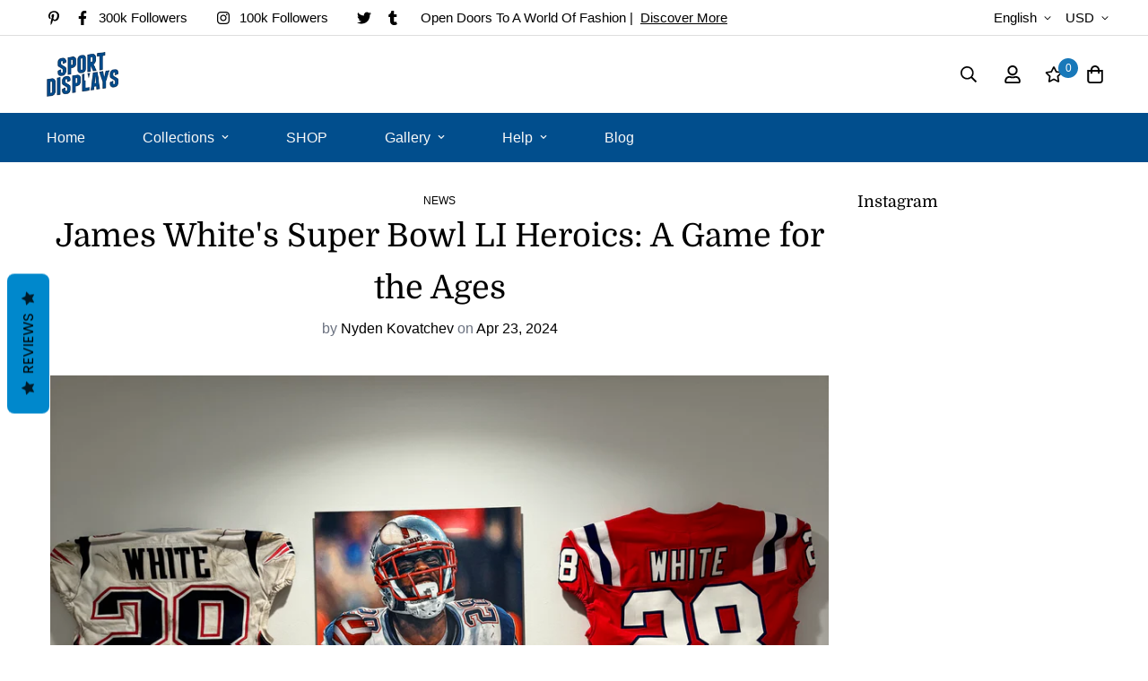

--- FILE ---
content_type: text/css
request_url: https://www.thesportdisplays.com/cdn/shop/t/15/assets/custom.css?v=89055205372956946211662800003
body_size: -672
content:


.sf__form-submit {
color:black;
}

.rty .sf-custom__grid {
display:flex;
justify-content: center;
}

--- FILE ---
content_type: text/javascript
request_url: https://www.thesportdisplays.com/cdn/shop/t/15/assets/product-form.min.js?v=178384315577413513991661601520
body_size: 197
content:
!function(){"use strict";customElements.get("product-form")||customElements.define("product-form",class extends HTMLElement{constructor(){var t,e,i;super(),i=t=>{const e=t?"add":"remove";this.form.closest(".product-form").classList[e]("adding")},(e="toggleSpinner")in(t=this)?Object.defineProperty(t,e,{value:i,enumerable:!0,configurable:!0,writable:!0}):t[e]=i,this.selectors={form:"form",inputId:"[name=id]",submitButton:'[name="add"]',errorWrapper:".prod__form-error",customFields:["[data-product-custom-field]"],dynamicCheckout:".prod__dynamic_checkout"},this.domNodes=queryDomNodes(this.selectors,this),this.form=this.domNodes.form,this.submitButton=this.domNodes.submitButton,this.domNodes.inputId.disabled=!1,this.Notification=window.MinimogTheme.Notification,this.notificationType=this.dataset.notificationType,this.customFields=document.querySelectorAll(this.selectors.customFields),this.domNodes.dynamicCheckout&&(this.enable_dynamic_checkout=!0),this.form.addEventListener("submit",this.onSubmitHandler.bind(this)),this.domNodes.dynamicCheckout&&this.customFields&&this.domNodes.dynamicCheckout.addEventListener("click",(t=>{validateForm(this.form.closest(".main-product__blocks")).length>0&&(t.stopPropagation(),this.Notification.show({target:this.domNodes.errorWrapper,method:"appendChild",type:"warning",message:window.MinimogStrings.requiredField,delay:100}))}),!0)}onSubmitHandler(t){t.preventDefault(),this.toggleSpinner(!0);if(validateForm(this.form.closest(".main-product__blocks"))?.length>0)return this.toggleSpinner(!1),this.Notification.show({target:this?.domNodes?.errorWrapper,method:"appendChild",type:"warning",message:window.MinimogStrings.requiredField});const e={method:"POST",headers:{Accept:"application/javascript","X-Requested-With":"XMLHttpRequest"}},i=new FormData(this.form);e.body=i;const{MinimogSettings:o,MinimogStrings:s}=window;o.use_ajax_atc?fetch(`${o.routes.cart_add_url}`,e).then((t=>t.json())).then((t=>{if(t.status)return this.Notification.show({target:"toast"===this.notificationType?document.body:this.domNodes.errorWrapper,method:"appendChild",type:"warning",message:t.description,last:3e3,sticky:"toast"===this.notificationType});o.enable_cart_drawer||this.Notification.show({target:this.domNodes.errorWrapper,method:"appendChild",type:"success",message:window.MinimogStrings.itemAdded,last:3e3,sticky:"toast"===this.notificationType}),window.MinimogEvents.emit("ON_ITEM_ADDED",t),window.Shopify.onItemAdded(t)})).catch((t=>{})).finally((()=>{this.toggleSpinner(!1)})):this.form.submit()}})}();